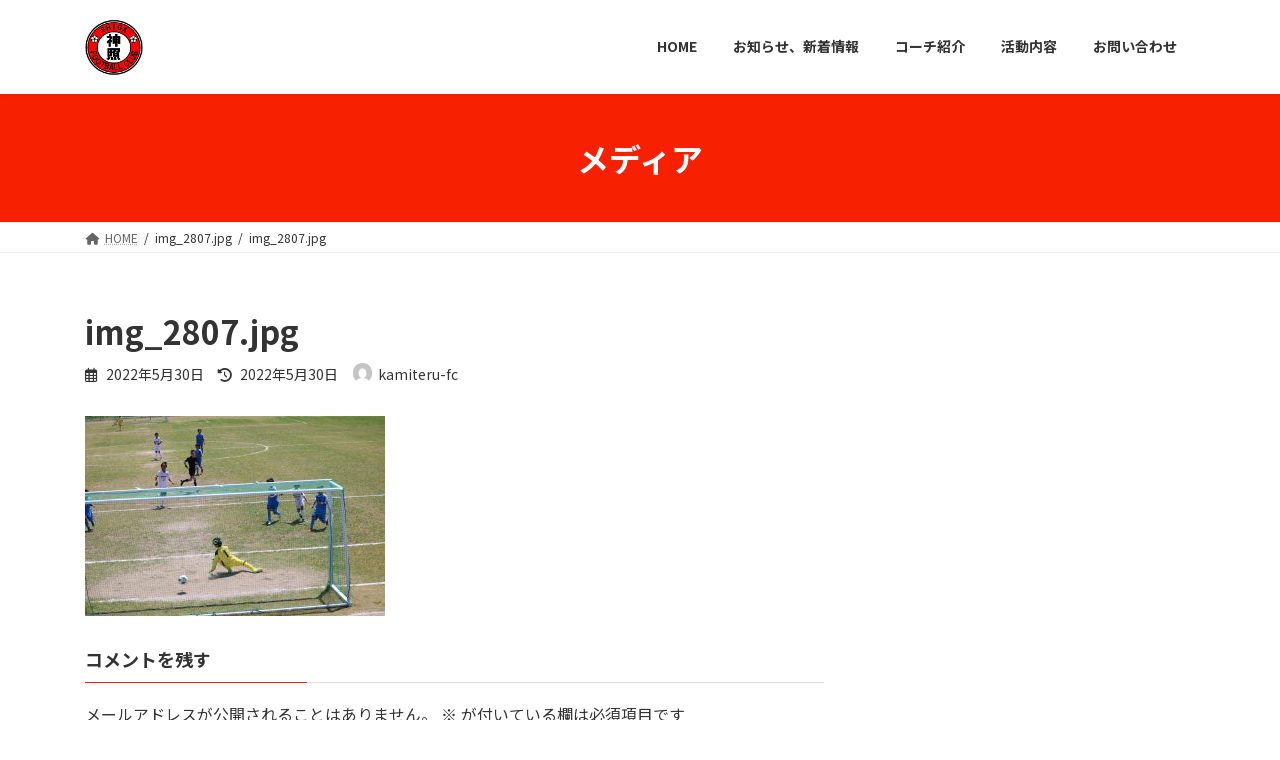

--- FILE ---
content_type: text/html; charset=UTF-8
request_url: https://kamiteru-fc.com/img_2807-jpg/
body_size: 11565
content:
<!DOCTYPE html>
<html lang="ja">
<head>
<meta charset="utf-8">
<meta http-equiv="X-UA-Compatible" content="IE=edge">
<meta name="viewport" content="width=device-width, initial-scale=1">
<title>img_2807.jpg | 神照FC</title>
<meta name='robots' content='max-image-preview:large' />
<link rel='dns-prefetch' href='//webfonts.sakura.ne.jp' />
<link rel='dns-prefetch' href='//static.addtoany.com' />
<link rel="alternate" type="application/rss+xml" title="神照FC &raquo; フィード" href="https://kamiteru-fc.com/feed/" />
<link rel="alternate" type="application/rss+xml" title="神照FC &raquo; コメントフィード" href="https://kamiteru-fc.com/comments/feed/" />
<link rel="alternate" type="application/rss+xml" title="神照FC &raquo; img_2807.jpg のコメントのフィード" href="https://kamiteru-fc.com/feed/?attachment_id=181" />
<link rel="alternate" title="oEmbed (JSON)" type="application/json+oembed" href="https://kamiteru-fc.com/wp-json/oembed/1.0/embed?url=https%3A%2F%2Fkamiteru-fc.com%2Fimg_2807-jpg%2F" />
<link rel="alternate" title="oEmbed (XML)" type="text/xml+oembed" href="https://kamiteru-fc.com/wp-json/oembed/1.0/embed?url=https%3A%2F%2Fkamiteru-fc.com%2Fimg_2807-jpg%2F&#038;format=xml" />
<meta name="description" content="" /><style id='wp-img-auto-sizes-contain-inline-css' type='text/css'>
img:is([sizes=auto i],[sizes^="auto," i]){contain-intrinsic-size:3000px 1500px}
/*# sourceURL=wp-img-auto-sizes-contain-inline-css */
</style>
<link rel='stylesheet' id='vkExUnit_common_style-css' href='https://kamiteru-fc.com/wp-content/plugins/vk-all-in-one-expansion-unit/assets/css/vkExUnit_style.css?ver=9.76.0.1' type='text/css' media='all' />
<style id='vkExUnit_common_style-inline-css' type='text/css'>
:root {--ver_page_top_button_url:url(https://kamiteru-fc.com/wp-content/plugins/vk-all-in-one-expansion-unit/assets/images/to-top-btn-icon.svg);}@font-face {font-weight: normal;font-style: normal;font-family: "vk_sns";src: url("https://kamiteru-fc.com/wp-content/plugins/vk-all-in-one-expansion-unit/inc/sns/icons/fonts/vk_sns.eot?-bq20cj");src: url("https://kamiteru-fc.com/wp-content/plugins/vk-all-in-one-expansion-unit/inc/sns/icons/fonts/vk_sns.eot?#iefix-bq20cj") format("embedded-opentype"),url("https://kamiteru-fc.com/wp-content/plugins/vk-all-in-one-expansion-unit/inc/sns/icons/fonts/vk_sns.woff?-bq20cj") format("woff"),url("https://kamiteru-fc.com/wp-content/plugins/vk-all-in-one-expansion-unit/inc/sns/icons/fonts/vk_sns.ttf?-bq20cj") format("truetype"),url("https://kamiteru-fc.com/wp-content/plugins/vk-all-in-one-expansion-unit/inc/sns/icons/fonts/vk_sns.svg?-bq20cj#vk_sns") format("svg");}
/*# sourceURL=vkExUnit_common_style-inline-css */
</style>
<style id='wp-emoji-styles-inline-css' type='text/css'>

	img.wp-smiley, img.emoji {
		display: inline !important;
		border: none !important;
		box-shadow: none !important;
		height: 1em !important;
		width: 1em !important;
		margin: 0 0.07em !important;
		vertical-align: -0.1em !important;
		background: none !important;
		padding: 0 !important;
	}
/*# sourceURL=wp-emoji-styles-inline-css */
</style>
<style id='wp-block-library-inline-css' type='text/css'>
:root{--wp-block-synced-color:#7a00df;--wp-block-synced-color--rgb:122,0,223;--wp-bound-block-color:var(--wp-block-synced-color);--wp-editor-canvas-background:#ddd;--wp-admin-theme-color:#007cba;--wp-admin-theme-color--rgb:0,124,186;--wp-admin-theme-color-darker-10:#006ba1;--wp-admin-theme-color-darker-10--rgb:0,107,160.5;--wp-admin-theme-color-darker-20:#005a87;--wp-admin-theme-color-darker-20--rgb:0,90,135;--wp-admin-border-width-focus:2px}@media (min-resolution:192dpi){:root{--wp-admin-border-width-focus:1.5px}}.wp-element-button{cursor:pointer}:root .has-very-light-gray-background-color{background-color:#eee}:root .has-very-dark-gray-background-color{background-color:#313131}:root .has-very-light-gray-color{color:#eee}:root .has-very-dark-gray-color{color:#313131}:root .has-vivid-green-cyan-to-vivid-cyan-blue-gradient-background{background:linear-gradient(135deg,#00d084,#0693e3)}:root .has-purple-crush-gradient-background{background:linear-gradient(135deg,#34e2e4,#4721fb 50%,#ab1dfe)}:root .has-hazy-dawn-gradient-background{background:linear-gradient(135deg,#faaca8,#dad0ec)}:root .has-subdued-olive-gradient-background{background:linear-gradient(135deg,#fafae1,#67a671)}:root .has-atomic-cream-gradient-background{background:linear-gradient(135deg,#fdd79a,#004a59)}:root .has-nightshade-gradient-background{background:linear-gradient(135deg,#330968,#31cdcf)}:root .has-midnight-gradient-background{background:linear-gradient(135deg,#020381,#2874fc)}:root{--wp--preset--font-size--normal:16px;--wp--preset--font-size--huge:42px}.has-regular-font-size{font-size:1em}.has-larger-font-size{font-size:2.625em}.has-normal-font-size{font-size:var(--wp--preset--font-size--normal)}.has-huge-font-size{font-size:var(--wp--preset--font-size--huge)}.has-text-align-center{text-align:center}.has-text-align-left{text-align:left}.has-text-align-right{text-align:right}.has-fit-text{white-space:nowrap!important}#end-resizable-editor-section{display:none}.aligncenter{clear:both}.items-justified-left{justify-content:flex-start}.items-justified-center{justify-content:center}.items-justified-right{justify-content:flex-end}.items-justified-space-between{justify-content:space-between}.screen-reader-text{border:0;clip-path:inset(50%);height:1px;margin:-1px;overflow:hidden;padding:0;position:absolute;width:1px;word-wrap:normal!important}.screen-reader-text:focus{background-color:#ddd;clip-path:none;color:#444;display:block;font-size:1em;height:auto;left:5px;line-height:normal;padding:15px 23px 14px;text-decoration:none;top:5px;width:auto;z-index:100000}html :where(.has-border-color){border-style:solid}html :where([style*=border-top-color]){border-top-style:solid}html :where([style*=border-right-color]){border-right-style:solid}html :where([style*=border-bottom-color]){border-bottom-style:solid}html :where([style*=border-left-color]){border-left-style:solid}html :where([style*=border-width]){border-style:solid}html :where([style*=border-top-width]){border-top-style:solid}html :where([style*=border-right-width]){border-right-style:solid}html :where([style*=border-bottom-width]){border-bottom-style:solid}html :where([style*=border-left-width]){border-left-style:solid}html :where(img[class*=wp-image-]){height:auto;max-width:100%}:where(figure){margin:0 0 1em}html :where(.is-position-sticky){--wp-admin--admin-bar--position-offset:var(--wp-admin--admin-bar--height,0px)}@media screen and (max-width:600px){html :where(.is-position-sticky){--wp-admin--admin-bar--position-offset:0px}}
.has-text-align-justify{text-align:justify;}
/* VK Color Palettes */:root{ --vk-color-primary:#f72000}:root .has-vk-color-primary-color { color:var(--vk-color-primary); }:root .has-vk-color-primary-background-color { background-color:var(--vk-color-primary); }:root .has-vk-color-primary-border-color { border-color:var(--vk-color-primary); }:root{ --vk-color-primary-dark:#c51900}:root .has-vk-color-primary-dark-color { color:var(--vk-color-primary-dark); }:root .has-vk-color-primary-dark-background-color { background-color:var(--vk-color-primary-dark); }:root .has-vk-color-primary-dark-border-color { border-color:var(--vk-color-primary-dark); }:root{ --vk-color-primary-vivid:#ff2300}:root .has-vk-color-primary-vivid-color { color:var(--vk-color-primary-vivid); }:root .has-vk-color-primary-vivid-background-color { background-color:var(--vk-color-primary-vivid); }:root .has-vk-color-primary-vivid-border-color { border-color:var(--vk-color-primary-vivid); }

/*# sourceURL=wp-block-library-inline-css */
</style><style id='wp-block-archives-inline-css' type='text/css'>
.wp-block-archives{box-sizing:border-box}.wp-block-archives-dropdown label{display:block}
/*# sourceURL=https://kamiteru-fc.com/wp-includes/blocks/archives/style.min.css */
</style>
<style id='wp-block-categories-inline-css' type='text/css'>
.wp-block-categories{box-sizing:border-box}.wp-block-categories.alignleft{margin-right:2em}.wp-block-categories.alignright{margin-left:2em}.wp-block-categories.wp-block-categories-dropdown.aligncenter{text-align:center}.wp-block-categories .wp-block-categories__label{display:block;width:100%}
/*# sourceURL=https://kamiteru-fc.com/wp-includes/blocks/categories/style.min.css */
</style>
<style id='wp-block-heading-inline-css' type='text/css'>
h1:where(.wp-block-heading).has-background,h2:where(.wp-block-heading).has-background,h3:where(.wp-block-heading).has-background,h4:where(.wp-block-heading).has-background,h5:where(.wp-block-heading).has-background,h6:where(.wp-block-heading).has-background{padding:1.25em 2.375em}h1.has-text-align-left[style*=writing-mode]:where([style*=vertical-lr]),h1.has-text-align-right[style*=writing-mode]:where([style*=vertical-rl]),h2.has-text-align-left[style*=writing-mode]:where([style*=vertical-lr]),h2.has-text-align-right[style*=writing-mode]:where([style*=vertical-rl]),h3.has-text-align-left[style*=writing-mode]:where([style*=vertical-lr]),h3.has-text-align-right[style*=writing-mode]:where([style*=vertical-rl]),h4.has-text-align-left[style*=writing-mode]:where([style*=vertical-lr]),h4.has-text-align-right[style*=writing-mode]:where([style*=vertical-rl]),h5.has-text-align-left[style*=writing-mode]:where([style*=vertical-lr]),h5.has-text-align-right[style*=writing-mode]:where([style*=vertical-rl]),h6.has-text-align-left[style*=writing-mode]:where([style*=vertical-lr]),h6.has-text-align-right[style*=writing-mode]:where([style*=vertical-rl]){rotate:180deg}
/*# sourceURL=https://kamiteru-fc.com/wp-includes/blocks/heading/style.min.css */
</style>
<style id='wp-block-group-inline-css' type='text/css'>
.wp-block-group{box-sizing:border-box}:where(.wp-block-group.wp-block-group-is-layout-constrained){position:relative}
/*# sourceURL=https://kamiteru-fc.com/wp-includes/blocks/group/style.min.css */
</style>
<style id='global-styles-inline-css' type='text/css'>
:root{--wp--preset--aspect-ratio--square: 1;--wp--preset--aspect-ratio--4-3: 4/3;--wp--preset--aspect-ratio--3-4: 3/4;--wp--preset--aspect-ratio--3-2: 3/2;--wp--preset--aspect-ratio--2-3: 2/3;--wp--preset--aspect-ratio--16-9: 16/9;--wp--preset--aspect-ratio--9-16: 9/16;--wp--preset--color--black: #000000;--wp--preset--color--cyan-bluish-gray: #abb8c3;--wp--preset--color--white: #ffffff;--wp--preset--color--pale-pink: #f78da7;--wp--preset--color--vivid-red: #cf2e2e;--wp--preset--color--luminous-vivid-orange: #ff6900;--wp--preset--color--luminous-vivid-amber: #fcb900;--wp--preset--color--light-green-cyan: #7bdcb5;--wp--preset--color--vivid-green-cyan: #00d084;--wp--preset--color--pale-cyan-blue: #8ed1fc;--wp--preset--color--vivid-cyan-blue: #0693e3;--wp--preset--color--vivid-purple: #9b51e0;--wp--preset--gradient--vivid-cyan-blue-to-vivid-purple: linear-gradient(135deg,rgba(6,147,227,1) 0%,rgb(155,81,224) 100%);--wp--preset--gradient--light-green-cyan-to-vivid-green-cyan: linear-gradient(135deg,rgb(122,220,180) 0%,rgb(0,208,130) 100%);--wp--preset--gradient--luminous-vivid-amber-to-luminous-vivid-orange: linear-gradient(135deg,rgba(252,185,0,1) 0%,rgba(255,105,0,1) 100%);--wp--preset--gradient--luminous-vivid-orange-to-vivid-red: linear-gradient(135deg,rgba(255,105,0,1) 0%,rgb(207,46,46) 100%);--wp--preset--gradient--very-light-gray-to-cyan-bluish-gray: linear-gradient(135deg,rgb(238,238,238) 0%,rgb(169,184,195) 100%);--wp--preset--gradient--cool-to-warm-spectrum: linear-gradient(135deg,rgb(74,234,220) 0%,rgb(151,120,209) 20%,rgb(207,42,186) 40%,rgb(238,44,130) 60%,rgb(251,105,98) 80%,rgb(254,248,76) 100%);--wp--preset--gradient--blush-light-purple: linear-gradient(135deg,rgb(255,206,236) 0%,rgb(152,150,240) 100%);--wp--preset--gradient--blush-bordeaux: linear-gradient(135deg,rgb(254,205,165) 0%,rgb(254,45,45) 50%,rgb(107,0,62) 100%);--wp--preset--gradient--luminous-dusk: linear-gradient(135deg,rgb(255,203,112) 0%,rgb(199,81,192) 50%,rgb(65,88,208) 100%);--wp--preset--gradient--pale-ocean: linear-gradient(135deg,rgb(255,245,203) 0%,rgb(182,227,212) 50%,rgb(51,167,181) 100%);--wp--preset--gradient--electric-grass: linear-gradient(135deg,rgb(202,248,128) 0%,rgb(113,206,126) 100%);--wp--preset--gradient--midnight: linear-gradient(135deg,rgb(2,3,129) 0%,rgb(40,116,252) 100%);--wp--preset--gradient--vivid-green-cyan-to-vivid-cyan-blue: linear-gradient(135deg,rgba(0,208,132,1) 0%,rgba(6,147,227,1) 100%);--wp--preset--font-size--small: 14px;--wp--preset--font-size--medium: 20px;--wp--preset--font-size--large: 24px;--wp--preset--font-size--x-large: 42px;--wp--preset--font-size--regular: 16px;--wp--preset--font-size--huge: 36px;--wp--preset--spacing--20: 0.44rem;--wp--preset--spacing--30: 0.67rem;--wp--preset--spacing--40: 1rem;--wp--preset--spacing--50: 1.5rem;--wp--preset--spacing--60: 2.25rem;--wp--preset--spacing--70: 3.38rem;--wp--preset--spacing--80: 5.06rem;--wp--preset--shadow--natural: 6px 6px 9px rgba(0, 0, 0, 0.2);--wp--preset--shadow--deep: 12px 12px 50px rgba(0, 0, 0, 0.4);--wp--preset--shadow--sharp: 6px 6px 0px rgba(0, 0, 0, 0.2);--wp--preset--shadow--outlined: 6px 6px 0px -3px rgb(255, 255, 255), 6px 6px rgb(0, 0, 0);--wp--preset--shadow--crisp: 6px 6px 0px rgb(0, 0, 0);}:where(.is-layout-flex){gap: 0.5em;}:where(.is-layout-grid){gap: 0.5em;}body .is-layout-flex{display: flex;}.is-layout-flex{flex-wrap: wrap;align-items: center;}.is-layout-flex > :is(*, div){margin: 0;}body .is-layout-grid{display: grid;}.is-layout-grid > :is(*, div){margin: 0;}:where(.wp-block-columns.is-layout-flex){gap: 2em;}:where(.wp-block-columns.is-layout-grid){gap: 2em;}:where(.wp-block-post-template.is-layout-flex){gap: 1.25em;}:where(.wp-block-post-template.is-layout-grid){gap: 1.25em;}.has-black-color{color: var(--wp--preset--color--black) !important;}.has-cyan-bluish-gray-color{color: var(--wp--preset--color--cyan-bluish-gray) !important;}.has-white-color{color: var(--wp--preset--color--white) !important;}.has-pale-pink-color{color: var(--wp--preset--color--pale-pink) !important;}.has-vivid-red-color{color: var(--wp--preset--color--vivid-red) !important;}.has-luminous-vivid-orange-color{color: var(--wp--preset--color--luminous-vivid-orange) !important;}.has-luminous-vivid-amber-color{color: var(--wp--preset--color--luminous-vivid-amber) !important;}.has-light-green-cyan-color{color: var(--wp--preset--color--light-green-cyan) !important;}.has-vivid-green-cyan-color{color: var(--wp--preset--color--vivid-green-cyan) !important;}.has-pale-cyan-blue-color{color: var(--wp--preset--color--pale-cyan-blue) !important;}.has-vivid-cyan-blue-color{color: var(--wp--preset--color--vivid-cyan-blue) !important;}.has-vivid-purple-color{color: var(--wp--preset--color--vivid-purple) !important;}.has-black-background-color{background-color: var(--wp--preset--color--black) !important;}.has-cyan-bluish-gray-background-color{background-color: var(--wp--preset--color--cyan-bluish-gray) !important;}.has-white-background-color{background-color: var(--wp--preset--color--white) !important;}.has-pale-pink-background-color{background-color: var(--wp--preset--color--pale-pink) !important;}.has-vivid-red-background-color{background-color: var(--wp--preset--color--vivid-red) !important;}.has-luminous-vivid-orange-background-color{background-color: var(--wp--preset--color--luminous-vivid-orange) !important;}.has-luminous-vivid-amber-background-color{background-color: var(--wp--preset--color--luminous-vivid-amber) !important;}.has-light-green-cyan-background-color{background-color: var(--wp--preset--color--light-green-cyan) !important;}.has-vivid-green-cyan-background-color{background-color: var(--wp--preset--color--vivid-green-cyan) !important;}.has-pale-cyan-blue-background-color{background-color: var(--wp--preset--color--pale-cyan-blue) !important;}.has-vivid-cyan-blue-background-color{background-color: var(--wp--preset--color--vivid-cyan-blue) !important;}.has-vivid-purple-background-color{background-color: var(--wp--preset--color--vivid-purple) !important;}.has-black-border-color{border-color: var(--wp--preset--color--black) !important;}.has-cyan-bluish-gray-border-color{border-color: var(--wp--preset--color--cyan-bluish-gray) !important;}.has-white-border-color{border-color: var(--wp--preset--color--white) !important;}.has-pale-pink-border-color{border-color: var(--wp--preset--color--pale-pink) !important;}.has-vivid-red-border-color{border-color: var(--wp--preset--color--vivid-red) !important;}.has-luminous-vivid-orange-border-color{border-color: var(--wp--preset--color--luminous-vivid-orange) !important;}.has-luminous-vivid-amber-border-color{border-color: var(--wp--preset--color--luminous-vivid-amber) !important;}.has-light-green-cyan-border-color{border-color: var(--wp--preset--color--light-green-cyan) !important;}.has-vivid-green-cyan-border-color{border-color: var(--wp--preset--color--vivid-green-cyan) !important;}.has-pale-cyan-blue-border-color{border-color: var(--wp--preset--color--pale-cyan-blue) !important;}.has-vivid-cyan-blue-border-color{border-color: var(--wp--preset--color--vivid-cyan-blue) !important;}.has-vivid-purple-border-color{border-color: var(--wp--preset--color--vivid-purple) !important;}.has-vivid-cyan-blue-to-vivid-purple-gradient-background{background: var(--wp--preset--gradient--vivid-cyan-blue-to-vivid-purple) !important;}.has-light-green-cyan-to-vivid-green-cyan-gradient-background{background: var(--wp--preset--gradient--light-green-cyan-to-vivid-green-cyan) !important;}.has-luminous-vivid-amber-to-luminous-vivid-orange-gradient-background{background: var(--wp--preset--gradient--luminous-vivid-amber-to-luminous-vivid-orange) !important;}.has-luminous-vivid-orange-to-vivid-red-gradient-background{background: var(--wp--preset--gradient--luminous-vivid-orange-to-vivid-red) !important;}.has-very-light-gray-to-cyan-bluish-gray-gradient-background{background: var(--wp--preset--gradient--very-light-gray-to-cyan-bluish-gray) !important;}.has-cool-to-warm-spectrum-gradient-background{background: var(--wp--preset--gradient--cool-to-warm-spectrum) !important;}.has-blush-light-purple-gradient-background{background: var(--wp--preset--gradient--blush-light-purple) !important;}.has-blush-bordeaux-gradient-background{background: var(--wp--preset--gradient--blush-bordeaux) !important;}.has-luminous-dusk-gradient-background{background: var(--wp--preset--gradient--luminous-dusk) !important;}.has-pale-ocean-gradient-background{background: var(--wp--preset--gradient--pale-ocean) !important;}.has-electric-grass-gradient-background{background: var(--wp--preset--gradient--electric-grass) !important;}.has-midnight-gradient-background{background: var(--wp--preset--gradient--midnight) !important;}.has-small-font-size{font-size: var(--wp--preset--font-size--small) !important;}.has-medium-font-size{font-size: var(--wp--preset--font-size--medium) !important;}.has-large-font-size{font-size: var(--wp--preset--font-size--large) !important;}.has-x-large-font-size{font-size: var(--wp--preset--font-size--x-large) !important;}
/*# sourceURL=global-styles-inline-css */
</style>

<style id='classic-theme-styles-inline-css' type='text/css'>
/*! This file is auto-generated */
.wp-block-button__link{color:#fff;background-color:#32373c;border-radius:9999px;box-shadow:none;text-decoration:none;padding:calc(.667em + 2px) calc(1.333em + 2px);font-size:1.125em}.wp-block-file__button{background:#32373c;color:#fff;text-decoration:none}
/*# sourceURL=/wp-includes/css/classic-themes.min.css */
</style>
<link rel='stylesheet' id='contact-form-7-css' href='https://kamiteru-fc.com/wp-content/plugins/contact-form-7/includes/css/styles.css?ver=5.5.6' type='text/css' media='all' />
<link rel='stylesheet' id='lightning-common-style-css' href='https://kamiteru-fc.com/wp-content/themes/lightning/_g3/assets/css/style.css?ver=14.21.5' type='text/css' media='all' />
<style id='lightning-common-style-inline-css' type='text/css'>
/* Lightning */:root {--vk-color-primary:#f72000;--vk-color-primary-dark:#c51900;--vk-color-primary-vivid:#ff2300;--g_nav_main_acc_icon_open_url:url(https://kamiteru-fc.com/wp-content/themes/lightning/_g3/inc/vk-mobile-nav/package/images/vk-menu-acc-icon-open-black.svg);--g_nav_main_acc_icon_close_url: url(https://kamiteru-fc.com/wp-content/themes/lightning/_g3/inc/vk-mobile-nav/package/images/vk-menu-close-black.svg);--g_nav_sub_acc_icon_open_url: url(https://kamiteru-fc.com/wp-content/themes/lightning/_g3/inc/vk-mobile-nav/package/images/vk-menu-acc-icon-open-white.svg);--g_nav_sub_acc_icon_close_url: url(https://kamiteru-fc.com/wp-content/themes/lightning/_g3/inc/vk-mobile-nav/package/images/vk-menu-close-white.svg);}
html{scroll-padding-top:var(--vk-size-admin-bar);}
/* vk-mobile-nav */:root {--vk-mobile-nav-menu-btn-bg-src: url("https://kamiteru-fc.com/wp-content/themes/lightning/_g3/inc/vk-mobile-nav/package/images/vk-menu-btn-black.svg");--vk-mobile-nav-menu-btn-close-bg-src: url("https://kamiteru-fc.com/wp-content/themes/lightning/_g3/inc/vk-mobile-nav/package/images/vk-menu-close-black.svg");--vk-menu-acc-icon-open-black-bg-src: url("https://kamiteru-fc.com/wp-content/themes/lightning/_g3/inc/vk-mobile-nav/package/images/vk-menu-acc-icon-open-black.svg");--vk-menu-acc-icon-open-white-bg-src: url("https://kamiteru-fc.com/wp-content/themes/lightning/_g3/inc/vk-mobile-nav/package/images/vk-menu-acc-icon-open-white.svg");--vk-menu-acc-icon-close-black-bg-src: url("https://kamiteru-fc.com/wp-content/themes/lightning/_g3/inc/vk-mobile-nav/package/images/vk-menu-close-black.svg");--vk-menu-acc-icon-close-white-bg-src: url("https://kamiteru-fc.com/wp-content/themes/lightning/_g3/inc/vk-mobile-nav/package/images/vk-menu-close-white.svg");}
/*# sourceURL=lightning-common-style-inline-css */
</style>
<link rel='stylesheet' id='lightning-design-style-css' href='https://kamiteru-fc.com/wp-content/themes/lightning/_g3/design-skin/origin3/css/style.css?ver=14.21.5' type='text/css' media='all' />
<style id='lightning-design-style-inline-css' type='text/css'>
.tagcloud a:before { font-family: "Font Awesome 5 Free";content: "\f02b";font-weight: bold; }
/*# sourceURL=lightning-design-style-inline-css */
</style>
<link rel='stylesheet' id='vk-blog-card-css' href='https://kamiteru-fc.com/wp-content/themes/lightning/_g3/inc/vk-wp-oembed-blog-card/package/css/blog-card.css?ver=6.9' type='text/css' media='all' />
<link rel='stylesheet' id='vk-blocks-build-css-css' href='https://kamiteru-fc.com/wp-content/plugins/vk-blocks/build/block-build.css?ver=1.32.0.2' type='text/css' media='all' />
<style id='vk-blocks-build-css-inline-css' type='text/css'>
:root {--vk_flow-arrow: url(https://kamiteru-fc.com/wp-content/plugins/vk-blocks/inc/vk-blocks/images/arrow_bottom.svg);--vk_image-mask-wave01: url(https://kamiteru-fc.com/wp-content/plugins/vk-blocks/inc/vk-blocks/images/wave01.svg);--vk_image-mask-wave02: url(https://kamiteru-fc.com/wp-content/plugins/vk-blocks/inc/vk-blocks/images/wave02.svg);--vk_image-mask-wave03: url(https://kamiteru-fc.com/wp-content/plugins/vk-blocks/inc/vk-blocks/images/wave03.svg);--vk_image-mask-wave04: url(https://kamiteru-fc.com/wp-content/plugins/vk-blocks/inc/vk-blocks/images/wave04.svg);}

	:root {

		--vk-balloon-border-width:1px;

		--vk-balloon-speech-offset:-12px;
	}
	
/*# sourceURL=vk-blocks-build-css-inline-css */
</style>
<link rel='stylesheet' id='lightning-theme-style-css' href='https://kamiteru-fc.com/wp-content/themes/lightning/style.css?ver=14.21.5' type='text/css' media='all' />
<link rel='stylesheet' id='vk-font-awesome-css' href='https://kamiteru-fc.com/wp-content/themes/lightning/vendor/vektor-inc/font-awesome-versions/src/versions/6/css/all.min.css?ver=6.1.0' type='text/css' media='all' />
<link rel='stylesheet' id='addtoany-css' href='https://kamiteru-fc.com/wp-content/plugins/add-to-any/addtoany.min.css?ver=1.16' type='text/css' media='all' />
<link rel='stylesheet' id='jetpack_css-css' href='https://kamiteru-fc.com/wp-content/plugins/jetpack/css/jetpack.css?ver=10.9.3' type='text/css' media='all' />
<script type="text/javascript" src="https://kamiteru-fc.com/wp-includes/js/jquery/jquery.min.js?ver=3.7.1" id="jquery-core-js"></script>
<script type="text/javascript" src="https://kamiteru-fc.com/wp-includes/js/jquery/jquery-migrate.min.js?ver=3.4.1" id="jquery-migrate-js"></script>
<script type="text/javascript" src="//webfonts.sakura.ne.jp/js/sakurav3.js?fadein=0&amp;ver=3.1.0" id="typesquare_std-js"></script>
<script type="text/javascript" id="addtoany-core-js-before">
/* <![CDATA[ */
window.a2a_config=window.a2a_config||{};a2a_config.callbacks=[];a2a_config.overlays=[];a2a_config.templates={};a2a_localize = {
	Share: "共有",
	Save: "ブックマーク",
	Subscribe: "購読",
	Email: "メール",
	Bookmark: "ブックマーク",
	ShowAll: "すべて表示する",
	ShowLess: "小さく表示する",
	FindServices: "サービスを探す",
	FindAnyServiceToAddTo: "追加するサービスを今すぐ探す",
	PoweredBy: "Powered by",
	ShareViaEmail: "メールでシェアする",
	SubscribeViaEmail: "メールで購読する",
	BookmarkInYourBrowser: "ブラウザにブックマーク",
	BookmarkInstructions: "このページをブックマークするには、 Ctrl+D または \u2318+D を押下。",
	AddToYourFavorites: "お気に入りに追加",
	SendFromWebOrProgram: "任意のメールアドレスまたはメールプログラムから送信",
	EmailProgram: "メールプログラム",
	More: "詳細&#8230;",
	ThanksForSharing: "共有ありがとうございます !",
	ThanksForFollowing: "フォローありがとうございます !"
};


//# sourceURL=addtoany-core-js-before
/* ]]> */
</script>
<script type="text/javascript" async src="https://static.addtoany.com/menu/page.js" id="addtoany-core-js"></script>
<script type="text/javascript" async src="https://kamiteru-fc.com/wp-content/plugins/add-to-any/addtoany.min.js?ver=1.1" id="addtoany-jquery-js"></script>
<link rel="https://api.w.org/" href="https://kamiteru-fc.com/wp-json/" /><link rel="alternate" title="JSON" type="application/json" href="https://kamiteru-fc.com/wp-json/wp/v2/media/181" /><link rel="EditURI" type="application/rsd+xml" title="RSD" href="https://kamiteru-fc.com/xmlrpc.php?rsd" />
<meta name="generator" content="WordPress 6.9" />
<link rel="canonical" href="https://kamiteru-fc.com/img_2807-jpg/" />
<link rel='shortlink' href='https://kamiteru-fc.com/?p=181' />
<style type='text/css'>img#wpstats{display:none}</style>
	<style type="text/css" id="custom-background-css">
body.custom-background { background-color: #ffffff; }
</style>
	<link rel='stylesheet' id='add_google_fonts_noto_sans-css' href='https://fonts.googleapis.com/css2?family=Noto+Sans+JP%3Awght%40400%3B700&#038;display=swap&#038;subset=japanese&#038;ver=6.9' type='text/css' media='all' />
</head>
<body class="attachment wp-singular attachment-template-default single single-attachment postid-181 attachmentid-181 attachment-jpeg custom-background wp-embed-responsive wp-theme-lightning post-name-img_2807-jpg post-type-attachment vk-blocks sidebar-fix sidebar-fix-priority-top device-pc fa_v6_css">
<a class="skip-link screen-reader-text" href="#main">コンテンツへスキップ</a>
<a class="skip-link screen-reader-text" href="#vk-mobile-nav">ナビゲーションに移動</a>

<header id="site-header" class="site-header site-header--layout--nav-float">
		<div id="site-header-container" class="site-header-container container">

				<div class="site-header-logo">
		<a href="https://kamiteru-fc.com/">
			<span><img src="https://kamiteru-fc.com/wp-content/uploads/2022/04/神照ロゴ.png" alt="神照FC" /></span>
		</a>
		</div>

		
		<nav id="global-nav" class="global-nav global-nav--layout--float-right"><ul id="menu-%e3%83%a1%e3%82%a4%e3%83%b3%e3%83%a1%e3%83%8b%e3%83%a5%e3%83%bc" class="menu vk-menu-acc global-nav-list nav"><li id="menu-item-38" class="menu-item menu-item-type-post_type menu-item-object-page"><a href="https://kamiteru-fc.com/home/"><strong class="global-nav-name">HOME</strong></a></li>
<li id="menu-item-86" class="menu-item menu-item-type-post_type menu-item-object-page"><a href="https://kamiteru-fc.com/%e3%83%96%e3%83%ad%e3%82%b0/"><strong class="global-nav-name">お知らせ、新着情報</strong></a></li>
<li id="menu-item-824" class="menu-item menu-item-type-post_type menu-item-object-page"><a href="https://kamiteru-fc.com/%e3%82%b3%e3%83%bc%e3%83%81%e7%b4%b9%e4%bb%8b/"><strong class="global-nav-name">コーチ紹介</strong></a></li>
<li id="menu-item-36" class="menu-item menu-item-type-post_type menu-item-object-page"><a href="https://kamiteru-fc.com/sitemap/"><strong class="global-nav-name">活動内容</strong></a></li>
<li id="menu-item-37" class="menu-item menu-item-type-post_type menu-item-object-page"><a href="https://kamiteru-fc.com/%e3%81%8a%e5%95%8f%e3%81%84%e5%90%88%e3%82%8f%e3%81%9b/"><strong class="global-nav-name">お問い合わせ</strong></a></li>
</ul></nav>	</div>
	</header>



	<div class="page-header"><div class="page-header-inner container">
<div class="page-header-title">メディア</div></div></div><!-- [ /.page-header ] -->

	<!-- [ #breadcrumb ] --><div id="breadcrumb" class="breadcrumb"><div class="container"><ol class="breadcrumb-list" itemscope itemtype="https://schema.org/BreadcrumbList"><li class="breadcrumb-list__item breadcrumb-list__item--home" itemprop="itemListElement" itemscope itemtype="http://schema.org/ListItem"><a href="https://kamiteru-fc.com" itemprop="item"><i class="fas fa-fw fa-home"></i><span itemprop="name">HOME</span></a><meta itemprop="position" content="1" /></li><li class="breadcrumb-list__item" itemprop="itemListElement" itemscope itemtype="http://schema.org/ListItem"><span itemprop="name">img_2807.jpg</span><meta itemprop="position" content="2" /></li><li class="breadcrumb-list__item" itemprop="itemListElement" itemscope itemtype="http://schema.org/ListItem"><span itemprop="name">img_2807.jpg</span><meta itemprop="position" content="3" /></li></ol></div></div><!-- [ /#breadcrumb ] -->

<div class="site-body">
		<div class="site-body-container container">

		<div class="main-section main-section--col--two" id="main" role="main">
			
			<article id="post-181" class="entry entry-full post-181 attachment type-attachment status-inherit hentry">

	
	
		<header class="entry-header">
			<h1 class="entry-title">
									img_2807.jpg							</h1>
			<div class="entry-meta"><span class="entry-meta-item entry-meta-item-date">
			<i class="far fa-calendar-alt"></i>
			<span class="published">2022年5月30日</span>
			</span><span class="entry-meta-item entry-meta-item-updated">
			<i class="fas fa-history"></i>
			<span class="screen-reader-text">最終更新日時 : </span>
			<span class="updated">2022年5月30日</span>
			</span><span class="entry-meta-item entry-meta-item-author">
				<span class="vcard author"><span class="entry-meta-item-author-image"><img alt='' src='https://secure.gravatar.com/avatar/e845968d5f94626d0ca4d5dffc947a0c3f241f674e166ccc64d578d136c1f13f?s=30&#038;d=mm&#038;r=g' class='avatar avatar-30 photo' height='30' width='30' /></span><span class="fn">kamiteru-fc</span></span></span></div>		</header>

	
	
	<div class="entry-body">
				<p class="attachment"><a href='https://kamiteru-fc.com/wp-content/uploads/2022/05/img_2807-scaled.jpg'><img fetchpriority="high" decoding="async" width="300" height="200" src="https://kamiteru-fc.com/wp-content/uploads/2022/05/img_2807-300x200.jpg" class="attachment-medium size-medium" alt="" srcset="https://kamiteru-fc.com/wp-content/uploads/2022/05/img_2807-300x200.jpg 300w, https://kamiteru-fc.com/wp-content/uploads/2022/05/img_2807-1024x683.jpg 1024w, https://kamiteru-fc.com/wp-content/uploads/2022/05/img_2807-768x512.jpg 768w, https://kamiteru-fc.com/wp-content/uploads/2022/05/img_2807-1536x1024.jpg 1536w, https://kamiteru-fc.com/wp-content/uploads/2022/05/img_2807-2048x1365.jpg 2048w" sizes="(max-width: 300px) 100vw, 300px" /></a></p>
<div class="addtoany_share_save_container addtoany_content addtoany_content_bottom"><div class="a2a_kit a2a_kit_size_32 addtoany_list" data-a2a-url="https://kamiteru-fc.com/img_2807-jpg/" data-a2a-title="img_2807.jpg"></div></div>			</div>

	
	
	
	
		
	
</article><!-- [ /#post-181 ] -->

		<div id="comments" class="comments-area">
	
		
		
		
			<div id="respond" class="comment-respond">
		<h3 id="reply-title" class="comment-reply-title">コメントを残す <small><a rel="nofollow" id="cancel-comment-reply-link" href="/img_2807-jpg/#respond" style="display:none;">コメントをキャンセル</a></small></h3><form action="https://kamiteru-fc.com/wp-comments-post.php" method="post" id="commentform" class="comment-form"><p class="comment-notes"><span id="email-notes">メールアドレスが公開されることはありません。</span> <span class="required-field-message"><span class="required">※</span> が付いている欄は必須項目です</span></p><p class="comment-form-comment"><label for="comment">コメント <span class="required">※</span></label> <textarea id="comment" name="comment" cols="45" rows="8" maxlength="65525" required="required"></textarea></p><p class="comment-form-author"><label for="author">名前 <span class="required">※</span></label> <input id="author" name="author" type="text" value="" size="30" maxlength="245" autocomplete="name" required="required" /></p>
<p class="comment-form-email"><label for="email">メール <span class="required">※</span></label> <input id="email" name="email" type="text" value="" size="30" maxlength="100" aria-describedby="email-notes" autocomplete="email" required="required" /></p>
<p class="comment-form-url"><label for="url">サイト</label> <input id="url" name="url" type="text" value="" size="30" maxlength="200" autocomplete="url" /></p>
<p class="comment-form-cookies-consent"><input id="wp-comment-cookies-consent" name="wp-comment-cookies-consent" type="checkbox" value="yes" /> <label for="wp-comment-cookies-consent">次回のコメントで使用するためブラウザーに自分の名前、メールアドレス、サイトを保存する。</label></p>
<p class="form-submit"><input name="submit" type="submit" id="submit" class="submit" value="コメントを送信" /> <input type='hidden' name='comment_post_ID' value='181' id='comment_post_ID' />
<input type='hidden' name='comment_parent' id='comment_parent' value='0' />
</p></form>	</div><!-- #respond -->
	
		</div><!-- #comments -->
	


					</div><!-- [ /.main-section ] -->

		<div class="sub-section sub-section--col--two">
<aside class="widget widget_block" id="block-8"></aside> </div><!-- [ /.sub-section ] -->

	</div><!-- [ /.site-body-container ] -->

	
</div><!-- [ /.site-body ] -->

<div class="site-body-bottom">
	<div class="container">
		<aside class="widget widget_block" id="block-5"><div class="wp-block-group"><div class="wp-block-group__inner-container is-layout-flow wp-block-group-is-layout-flow"><h2 class="wp-block-heading">アーカイブ</h2><ul class="wp-block-archives-list wp-block-archives">	<li><a href='https://kamiteru-fc.com/2025/10/'>2025年10月</a></li>
	<li><a href='https://kamiteru-fc.com/2025/07/'>2025年7月</a></li>
	<li><a href='https://kamiteru-fc.com/2025/05/'>2025年5月</a></li>
	<li><a href='https://kamiteru-fc.com/2025/02/'>2025年2月</a></li>
	<li><a href='https://kamiteru-fc.com/2024/11/'>2024年11月</a></li>
	<li><a href='https://kamiteru-fc.com/2024/10/'>2024年10月</a></li>
	<li><a href='https://kamiteru-fc.com/2024/09/'>2024年9月</a></li>
	<li><a href='https://kamiteru-fc.com/2024/08/'>2024年8月</a></li>
	<li><a href='https://kamiteru-fc.com/2024/07/'>2024年7月</a></li>
	<li><a href='https://kamiteru-fc.com/2023/05/'>2023年5月</a></li>
	<li><a href='https://kamiteru-fc.com/2023/04/'>2023年4月</a></li>
	<li><a href='https://kamiteru-fc.com/2023/03/'>2023年3月</a></li>
	<li><a href='https://kamiteru-fc.com/2023/02/'>2023年2月</a></li>
	<li><a href='https://kamiteru-fc.com/2023/01/'>2023年1月</a></li>
	<li><a href='https://kamiteru-fc.com/2022/12/'>2022年12月</a></li>
	<li><a href='https://kamiteru-fc.com/2022/11/'>2022年11月</a></li>
	<li><a href='https://kamiteru-fc.com/2022/10/'>2022年10月</a></li>
	<li><a href='https://kamiteru-fc.com/2022/09/'>2022年9月</a></li>
	<li><a href='https://kamiteru-fc.com/2022/08/'>2022年8月</a></li>
	<li><a href='https://kamiteru-fc.com/2022/07/'>2022年7月</a></li>
	<li><a href='https://kamiteru-fc.com/2022/06/'>2022年6月</a></li>
	<li><a href='https://kamiteru-fc.com/2022/05/'>2022年5月</a></li>
</ul></div></div></aside><aside class="widget widget_block" id="block-6"><div class="wp-block-group"><div class="wp-block-group__inner-container is-layout-flow wp-block-group-is-layout-flow"><h2 class="wp-block-heading">カテゴリー</h2><ul class="wp-block-categories-list wp-block-categories">	<li class="cat-item cat-item-9"><a href="https://kamiteru-fc.com/category/u10/">U10</a>
</li>
	<li class="cat-item cat-item-8"><a href="https://kamiteru-fc.com/category/u11/">U11</a>
</li>
	<li class="cat-item cat-item-7"><a href="https://kamiteru-fc.com/category/u12/">U12</a>
</li>
	<li class="cat-item cat-item-10"><a href="https://kamiteru-fc.com/category/u8/">U8</a>
</li>
	<li class="cat-item cat-item-6"><a href="https://kamiteru-fc.com/category/u9/">U9</a>
</li>
	<li class="cat-item cat-item-11"><a href="https://kamiteru-fc.com/category/%e3%82%ad%e3%83%83%e3%82%ba/">キッズ</a>
</li>
	<li class="cat-item cat-item-1"><a href="https://kamiteru-fc.com/category/uncategorized/">未分類</a>
</li>
</ul></div></div></aside>	</div>
</div>

<footer class="site-footer">

			<nav class="footer-nav"><div class="container"><ul id="menu-%e3%83%95%e3%83%83%e3%82%bf%e3%83%bc%e3%83%8a%e3%83%93" class="menu footer-nav-list nav nav--line"><li id="menu-item-21" class="menu-item menu-item-type-post_type menu-item-object-page menu-item-21"><a href="https://kamiteru-fc.com/%e3%81%8a%e5%95%8f%e3%81%84%e5%90%88%e3%82%8f%e3%81%9b/">お問い合わせ</a></li>
</ul></div></nav>		
				<div class="container site-footer-content">
					<div class="row">
				<div class="col-lg-4 col-md-6"><aside class="widget widget_text" id="text-2"><h4 class="widget-title site-footer-title">神照FC</h4>			<div class="textwidget"><b>住所</b><br>
						滋賀県長浜市神照町<br>
info@kamiteru-fc.com<br>
						
						
						</div>
		</aside></div><div class="col-lg-4 col-md-6"><aside class="widget widget_nav_menu" id="nav_menu-2"><h4 class="widget-title site-footer-title">Contents</h4><div class="menu-%e3%83%98%e3%83%83%e3%83%80%e3%83%bc%e3%83%8a%e3%83%93-container"><ul id="menu-%e3%83%98%e3%83%83%e3%83%80%e3%83%bc%e3%83%8a%e3%83%93" class="menu"><li id="menu-item-17" class="menu-item menu-item-type-custom menu-item-object-custom menu-item-home menu-item-17"><a href="https://kamiteru-fc.com/">ホームページ</a></li>
<li id="menu-item-19" class="menu-item menu-item-type-post_type menu-item-object-page menu-item-19"><a href="https://kamiteru-fc.com/%e3%83%96%e3%83%ad%e3%82%b0/">お知らせ、新着情報</a></li>
<li id="menu-item-20" class="menu-item menu-item-type-post_type menu-item-object-page menu-item-20"><a href="https://kamiteru-fc.com/%e3%81%8a%e5%95%8f%e3%81%84%e5%90%88%e3%82%8f%e3%81%9b/">お問い合わせ</a></li>
</ul></div></aside></div><div class="col-lg-4 col-md-6">
		<aside class="widget widget_recent_entries" id="recent-posts-2">
		<h4 class="widget-title site-footer-title">Recent Posts</h4>
		<ul>
											<li>
					<a href="https://kamiteru-fc.com/2025/10/18/%e3%82%ad%e3%83%83%e3%82%ba%e3%82%b5%e3%83%83%e3%82%ab%e3%83%bc%e3%82%b9%e3%82%af%e3%83%bc%e3%83%ab-10%e6%9c%88/">キッズサッカースクール 10月</a>
									</li>
											<li>
					<a href="https://kamiteru-fc.com/2025/10/18/%e9%87%91%e6%b2%a2%e3%83%91%e3%83%bc%e3%82%af%e3%83%a9%e3%82%a4%e3%82%aa%e3%83%b3%e3%82%ba%e3%82%ab%e3%83%83%e3%83%972025/">金沢パークライオンズカップ2025</a>
									</li>
											<li>
					<a href="https://kamiteru-fc.com/2025/10/18/%e3%83%aa%e3%83%bc%e3%82%b0%e6%88%a6-%e6%9c%80%e7%b5%82%e4%ba%88%e9%81%b8/">リーグ戦 最終予選</a>
									</li>
											<li>
					<a href="https://kamiteru-fc.com/2025/10/18/%e5%94%90%e5%b4%8e%e3%83%aa%e3%83%88%e3%83%ab%e3%82%ab%e3%83%83%e3%83%97/">唐崎リトルカップ</a>
									</li>
											<li>
					<a href="https://kamiteru-fc.com/2025/10/18/%e7%a5%9e%e7%85%a7tm-4/">神照TM</a>
									</li>
					</ul>

		</aside></div>			</div>
				</div>
	
	
	<div class="container site-footer-copyright">
			<p>Copyright &copy; 神照FC All Rights Reserved.</p><p>Powered by <a href="https://wordpress.org/">WordPress</a> with <a href="https://lightning.nagoya/ja/" target="_blank" title="無料 WordPress テーマ Lightning"> Lightning Theme</a> &amp; <a href="https://ex-unit.nagoya/ja/" target="_blank">VK All in One Expansion Unit</a> by <a href="https://www.vektor-inc.co.jp/" target="_blank">Vektor,Inc.</a> technology.</p>	</div>
</footer> 
<div id="vk-mobile-nav-menu-btn" class="vk-mobile-nav-menu-btn">MENU</div><div class="vk-mobile-nav vk-mobile-nav-drop-in" id="vk-mobile-nav"><nav class="vk-mobile-nav-menu-outer" role="navigation"><ul id="menu-%e3%83%a1%e3%82%a4%e3%83%b3%e3%83%a1%e3%83%8b%e3%83%a5%e3%83%bc-1" class="vk-menu-acc menu"><li id="menu-item-38" class="menu-item menu-item-type-post_type menu-item-object-page menu-item-38"><a href="https://kamiteru-fc.com/home/">HOME</a></li>
<li id="menu-item-86" class="menu-item menu-item-type-post_type menu-item-object-page menu-item-86"><a href="https://kamiteru-fc.com/%e3%83%96%e3%83%ad%e3%82%b0/">お知らせ、新着情報</a></li>
<li id="menu-item-824" class="menu-item menu-item-type-post_type menu-item-object-page menu-item-824"><a href="https://kamiteru-fc.com/%e3%82%b3%e3%83%bc%e3%83%81%e7%b4%b9%e4%bb%8b/">コーチ紹介</a></li>
<li id="menu-item-36" class="menu-item menu-item-type-post_type menu-item-object-page menu-item-36"><a href="https://kamiteru-fc.com/sitemap/">活動内容</a></li>
<li id="menu-item-37" class="menu-item menu-item-type-post_type menu-item-object-page menu-item-37"><a href="https://kamiteru-fc.com/%e3%81%8a%e5%95%8f%e3%81%84%e5%90%88%e3%82%8f%e3%81%9b/">お問い合わせ</a></li>
</ul></nav></div>
<script type="speculationrules">
{"prefetch":[{"source":"document","where":{"and":[{"href_matches":"/*"},{"not":{"href_matches":["/wp-*.php","/wp-admin/*","/wp-content/uploads/*","/wp-content/*","/wp-content/plugins/*","/wp-content/themes/lightning/*","/wp-content/themes/lightning/_g3/*","/*\\?(.+)"]}},{"not":{"selector_matches":"a[rel~=\"nofollow\"]"}},{"not":{"selector_matches":".no-prefetch, .no-prefetch a"}}]},"eagerness":"conservative"}]}
</script>
<a href="#top" id="page_top" class="page_top_btn">PAGE TOP</a><script type="text/javascript" src="https://kamiteru-fc.com/wp-includes/js/dist/vendor/wp-polyfill.min.js?ver=3.15.0" id="wp-polyfill-js"></script>
<script type="text/javascript" id="contact-form-7-js-extra">
/* <![CDATA[ */
var wpcf7 = {"api":{"root":"https://kamiteru-fc.com/wp-json/","namespace":"contact-form-7/v1"}};
//# sourceURL=contact-form-7-js-extra
/* ]]> */
</script>
<script type="text/javascript" src="https://kamiteru-fc.com/wp-content/plugins/contact-form-7/includes/js/index.js?ver=5.5.6" id="contact-form-7-js"></script>
<script type="text/javascript" src="https://kamiteru-fc.com/wp-content/plugins/vk-all-in-one-expansion-unit/inc/smooth-scroll/js/smooth-scroll.min.js?ver=9.76.0.1" id="smooth-scroll-js-js"></script>
<script type="text/javascript" id="vkExUnit_master-js-js-extra">
/* <![CDATA[ */
var vkExOpt = {"ajax_url":"https://kamiteru-fc.com/wp-admin/admin-ajax.php"};
//# sourceURL=vkExUnit_master-js-js-extra
/* ]]> */
</script>
<script type="text/javascript" src="https://kamiteru-fc.com/wp-content/plugins/vk-all-in-one-expansion-unit/assets/js/all.min.js?ver=9.76.0.1" id="vkExUnit_master-js-js"></script>
<script type="text/javascript" id="lightning-js-js-extra">
/* <![CDATA[ */
var lightningOpt = {"header_scrool":"1","add_header_offset_margin":"1"};
//# sourceURL=lightning-js-js-extra
/* ]]> */
</script>
<script type="text/javascript" src="https://kamiteru-fc.com/wp-content/themes/lightning/_g3/assets/js/main.js?ver=14.21.5" id="lightning-js-js"></script>
<script type="text/javascript" src="https://kamiteru-fc.com/wp-includes/js/comment-reply.min.js?ver=6.9" id="comment-reply-js" async="async" data-wp-strategy="async" fetchpriority="low"></script>
<script id="wp-emoji-settings" type="application/json">
{"baseUrl":"https://s.w.org/images/core/emoji/17.0.2/72x72/","ext":".png","svgUrl":"https://s.w.org/images/core/emoji/17.0.2/svg/","svgExt":".svg","source":{"concatemoji":"https://kamiteru-fc.com/wp-includes/js/wp-emoji-release.min.js?ver=6.9"}}
</script>
<script type="module">
/* <![CDATA[ */
/*! This file is auto-generated */
const a=JSON.parse(document.getElementById("wp-emoji-settings").textContent),o=(window._wpemojiSettings=a,"wpEmojiSettingsSupports"),s=["flag","emoji"];function i(e){try{var t={supportTests:e,timestamp:(new Date).valueOf()};sessionStorage.setItem(o,JSON.stringify(t))}catch(e){}}function c(e,t,n){e.clearRect(0,0,e.canvas.width,e.canvas.height),e.fillText(t,0,0);t=new Uint32Array(e.getImageData(0,0,e.canvas.width,e.canvas.height).data);e.clearRect(0,0,e.canvas.width,e.canvas.height),e.fillText(n,0,0);const a=new Uint32Array(e.getImageData(0,0,e.canvas.width,e.canvas.height).data);return t.every((e,t)=>e===a[t])}function p(e,t){e.clearRect(0,0,e.canvas.width,e.canvas.height),e.fillText(t,0,0);var n=e.getImageData(16,16,1,1);for(let e=0;e<n.data.length;e++)if(0!==n.data[e])return!1;return!0}function u(e,t,n,a){switch(t){case"flag":return n(e,"\ud83c\udff3\ufe0f\u200d\u26a7\ufe0f","\ud83c\udff3\ufe0f\u200b\u26a7\ufe0f")?!1:!n(e,"\ud83c\udde8\ud83c\uddf6","\ud83c\udde8\u200b\ud83c\uddf6")&&!n(e,"\ud83c\udff4\udb40\udc67\udb40\udc62\udb40\udc65\udb40\udc6e\udb40\udc67\udb40\udc7f","\ud83c\udff4\u200b\udb40\udc67\u200b\udb40\udc62\u200b\udb40\udc65\u200b\udb40\udc6e\u200b\udb40\udc67\u200b\udb40\udc7f");case"emoji":return!a(e,"\ud83e\u1fac8")}return!1}function f(e,t,n,a){let r;const o=(r="undefined"!=typeof WorkerGlobalScope&&self instanceof WorkerGlobalScope?new OffscreenCanvas(300,150):document.createElement("canvas")).getContext("2d",{willReadFrequently:!0}),s=(o.textBaseline="top",o.font="600 32px Arial",{});return e.forEach(e=>{s[e]=t(o,e,n,a)}),s}function r(e){var t=document.createElement("script");t.src=e,t.defer=!0,document.head.appendChild(t)}a.supports={everything:!0,everythingExceptFlag:!0},new Promise(t=>{let n=function(){try{var e=JSON.parse(sessionStorage.getItem(o));if("object"==typeof e&&"number"==typeof e.timestamp&&(new Date).valueOf()<e.timestamp+604800&&"object"==typeof e.supportTests)return e.supportTests}catch(e){}return null}();if(!n){if("undefined"!=typeof Worker&&"undefined"!=typeof OffscreenCanvas&&"undefined"!=typeof URL&&URL.createObjectURL&&"undefined"!=typeof Blob)try{var e="postMessage("+f.toString()+"("+[JSON.stringify(s),u.toString(),c.toString(),p.toString()].join(",")+"));",a=new Blob([e],{type:"text/javascript"});const r=new Worker(URL.createObjectURL(a),{name:"wpTestEmojiSupports"});return void(r.onmessage=e=>{i(n=e.data),r.terminate(),t(n)})}catch(e){}i(n=f(s,u,c,p))}t(n)}).then(e=>{for(const n in e)a.supports[n]=e[n],a.supports.everything=a.supports.everything&&a.supports[n],"flag"!==n&&(a.supports.everythingExceptFlag=a.supports.everythingExceptFlag&&a.supports[n]);var t;a.supports.everythingExceptFlag=a.supports.everythingExceptFlag&&!a.supports.flag,a.supports.everything||((t=a.source||{}).concatemoji?r(t.concatemoji):t.wpemoji&&t.twemoji&&(r(t.twemoji),r(t.wpemoji)))});
//# sourceURL=https://kamiteru-fc.com/wp-includes/js/wp-emoji-loader.min.js
/* ]]> */
</script>
<script src='https://stats.wp.com/e-202604.js' defer></script>
<script>
	_stq = window._stq || [];
	_stq.push([ 'view', {v:'ext',j:'1:10.9.3',blog:'205785203',post:'181',tz:'9',srv:'kamiteru-fc.com'} ]);
	_stq.push([ 'clickTrackerInit', '205785203', '181' ]);
</script>
</body>
</html>